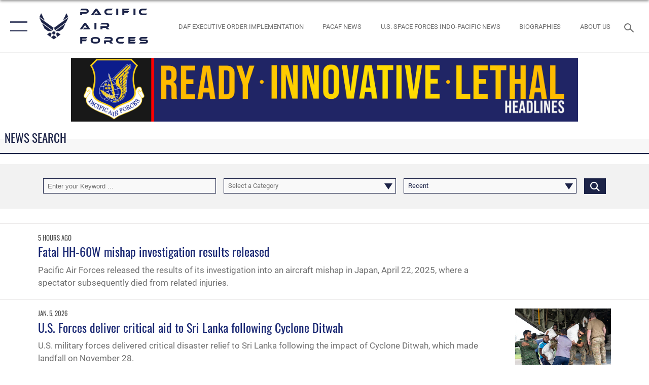

--- FILE ---
content_type: text/html; charset=utf-8
request_url: https://www.pacaf.af.mil/News/story/id/123423092/
body_size: 20434
content:
<!DOCTYPE html>
<html  lang="en-US">
<head id="Head"><meta content="text/html; charset=UTF-8" http-equiv="Content-Type" />
<meta name="REVISIT-AFTER" content="1 DAYS" />
<meta name="RATING" content="GENERAL" />
<meta name="RESOURCE-TYPE" content="DOCUMENT" />
<meta content="text/javascript" http-equiv="Content-Script-Type" />
<meta content="text/css" http-equiv="Content-Style-Type" />
<title>
	News
</title><meta id="MetaDescription" name="description" content="The official website of Pacific Air Forces (PACAF), a Major Command of the United States Air Force and also the air component of the United States Pacific Command (USPACOM)" /><meta id="MetaKeywords" name="keywords" content="pacific air forces, pacaf, pacific, pacific command, uspacom, pacom, air force, af" /><meta id="MetaRobots" name="robots" content="INDEX, FOLLOW" /><link href="/Resources/Shared/stylesheets/dnndefault/7.0.0/default.css?cdv=2752" type="text/css" rel="stylesheet"/><link href="/DesktopModules/ArticleCS/module.css?cdv=2752" type="text/css" rel="stylesheet"/><link href="/DesktopModules/ArticleCSDashboard/module.css?cdv=2752" type="text/css" rel="stylesheet"/><link href="/Portals/6/portal.css?cdv=2752" type="text/css" rel="stylesheet"/><link href="/Desktopmodules/SharedLibrary/Plugins/SocialIcons/css/fa-social-icons.css?cdv=2752" type="text/css" rel="stylesheet"/><link href="/Desktopmodules/SharedLibrary/Plugins/Skin/SkipNav/css/skipnav.css?cdv=2752" type="text/css" rel="stylesheet"/><link href="/desktopmodules/ArticleCS/styles/AirForce3/style.css?cdv=2752" type="text/css" rel="stylesheet"/><link href="/Desktopmodules/SharedLibrary/Plugins/ColorBox/colorbox.css?cdv=2752" type="text/css" rel="stylesheet"/><link href="/Desktopmodules/SharedLibrary/Plugins/bootstrap4/css/bootstrap.min.css?cdv=2752" type="text/css" rel="stylesheet"/><link href="/Desktopmodules/SharedLibrary/ValidatedPlugins/font-awesome6/css/all.min.css?cdv=2752" type="text/css" rel="stylesheet"/><link href="/Desktopmodules/SharedLibrary/ValidatedPlugins/font-awesome6/css/v4-shims.min.css?cdv=2752" type="text/css" rel="stylesheet"/><link href="/Desktopmodules/SharedLibrary/ValidatedPlugins/Chosen/chosen.min.css?cdv=2752" type="text/css" rel="stylesheet"/><link href="/portals/_default/skins/AirForce3/Assets/css/theme.css?cdv=2752" type="text/css" rel="stylesheet"/><script src="/Resources/libraries/jQuery/03_07_01/jquery.js?cdv=2752" type="text/javascript"></script><script src="/Resources/libraries/jQuery-Migrate/03_04_01/jquery-migrate.js?cdv=2752" type="text/javascript"></script><script src="/Resources/libraries/jQuery-UI/01_13_03/jquery-ui.min.js?cdv=2752" type="text/javascript"></script><meta name='host' content='DMA Public Web' /><meta name='contact' content='dma.WebSD@mail.mil' /><script  src="/Desktopmodules/SharedLibrary/Plugins/GoogleAnalytics/Universal-Federated-Analytics-8.7.js?agency=DOD&subagency=USAF&sitetopic=dma.web&dclink=true"  id="_fed_an_ua_tag" ></script><meta name="viewport" content="width=device-width,initial-scale=1" /></head>
<body id="Body">

    <form method="post" action="/News/story/id/123423092/" id="Form" enctype="multipart/form-data">
<div class="aspNetHidden">
<input type="hidden" name="__EVENTTARGET" id="__EVENTTARGET" value="" />
<input type="hidden" name="__EVENTARGUMENT" id="__EVENTARGUMENT" value="" />
<input type="hidden" name="__VIEWSTATE" id="__VIEWSTATE" value="7EARsuiJ2SRUeDz7lO1JbMJPL0c0wq4ik1hUwYUuDcUFuIbKgThJH8aKcl33BWwRNsVill04Qec2Dd5QJZ9Y/7hkd1Kc5ZqpQExx1Ih9r/sG1myzHAYEQP59fKF7kpRnGS/hRtXl8mL1pT1T+lntVvgqzEfk6B3g7ECyjdsmwC9lnTn8P6kTjZdqhgXzbwC/WfL/cireh/MbxcKVnrbxZTZA277B1dr6c5+2tBP4fX8TYkBt9QWVcAvzW5Ar1jxg+IFZIr9EaxJ7x3mc8Gf58fb9Pm3qz4tp4fhVr46mXlw+LUf0PusvigL4p4PfUq4m38atEUfKs6hLywpdS6tQsvRW6FKuymGhY8VAy2m5VPZgw9SPMVV1vDdTqYP5CmS+/MBTgJUZiDT8ZEtjw9aEAWcvd+Xh3C4ocq0cy6xS9vHcxH4b5YRIlw/W6DL06qPamGKQI43X0KowJrK07rO/JGQ47q1V5Ic1BYE7L2SN1Sn0E9TqpK7YM5N0aEAhjH4YwFNFfNfJuDkgEY8v4XgWnfnaNslQNQjTv8z+1+/qvb8ou8KLUrrJUXsxUvO1fq7BIEYPSMj/y4WrRnVSF+19+CpssS+1+4HCqDiL58EEZlFEmiC86JgGg9QwAxe1K/DMD3YbOBcWy/9Zb1vwlHc13FrPQGFezRV/AhJhp3XZML7PyhsHEIqYvAcEXwnwaRVIVBknqlO7kLXz7YEjgP+ofo6b3xOEh6/PU01L0F7cUQ93HjfZB9oxa+65Ej3KS6kNUpiau2cXsXIxQ4tVa/00uG6POrjinklJIORbCZcIo9lI95RLOOH6whAR0+7Zdx9+b8qbE/evo3dCTXiOT9M+kdgjQG09U0HQ4JFpqZCm7uuZQW9Ia0xErOI1ocgditBz1bU1Cwg9oKhbJrLffe6YP1XYYgq/34es1AZORWhCDkTTyOJ/U6ilfuBWM4TXUlpcGKxuOSZfOSC12OiDboy9fO5DHZeAvb22Ay8XLWhMTD86cTki4/1pV74l/[base64]/UXP+C95r0LOp8XKa3xc72stfnCXtX72wJkSR+C2v78548B+RkZL1/Mg5E+lv4rpHAKn2TxzY4WW6SkZ+5gvRvwLz/xpNxyhE2nc9uN1Mto3YzurC2pJAYWtovgnMYfDIviSZRTlbXZ+g324OfRKXgPba9tKeSwk/P4lBPfxtONDsIUe8l2RUKOX9dt6bga22V/OBr+t5ly4J80XhctBgx3G7gwmoX2gHQnGGp1WBRA5+pVg4wbdUtK/v1PfEngkSfKuLbpBPpJcJtP+9q13JEQgegF56nS8Su6mCmhAl+5m3NOWm/[base64]/dbHaf7tP+pFYph43fYveLwPBRF/LgtSl1Kr21nJVPICgOlxTd5AnOmAOANxlqOaUNMJI7bAbKYr71hBD9qWC1TaLxtdhV8diIxIMbQkGFscO0E6Ar6A5IwTSuI/H8Ct+0nh5asvs9UJ84iBSzO+lNqUNqjrytm7L6M9cr/EQScZucpcm9EkEd7AjkR1BQrSyufbMYoEVGDZyEBXVauUvRmH41nA60SDxmrSYrY3ZboduaO6Ydt6jsDZPrZkEak74b9m43Spw0ISCNreQputLsWT3vyrkAvCnLf9Llxmz59YO/TNKsfEOwApqC8GekyP0JB4uZbchx63fqmaab4+ASUKnYaLedMq90SxI+P+k76UYzkH/Q0/E5ZNRNXJYQP2UMwVL9NTZg4eJWqTB/mkA8JfOYz8V5GH2xqLLSijZp40medHwgkX6K7bOs7Wg1Gx1PGUdi5swbvwMP0ZHv/dbKNcC5dILy+ZdYhilF9J3BjLUI2BbGAfbk2qdJTnUZr/mSi8L3TiFqjP7LFc7TqOSoVwN5QizbVqf7ZIDWt0n4JJRL2OSGzXksQkismFSMNMlMNqk8C44uAM5bFjTAvBsjeHb4lBc2oqRMxxMm6Twcr8aI3ZGorjFVk+7PBkJvkfgx/Q1wejUD3u+TpsNxlKt7UYLy9VFJlldivgwsWTzq9APhYB2nHdwdHdr+2gjMHeVszmNV4jNIida8QM8zD1ihyXcWyoX4/zS1NKTP4/QN2+OoKXaip/oCVlICwxvQDMc1V2SQjae1LChJ9S+uHmbqn8GRkdlUFBNL+53Omd+8aJ0fvd3GFTvIP4iZhb5z+628bkbGdC6YRZs1iVEr2mtNZELz/ezuXZtOCb7aAdkV9C7pT4qp03u2BK9j8/7ZedJL5l21CxWRmADL9QJViZ1k/aaVsEs8NzTkzgZEZvd3tF7YU5DlHOegExOOm3rPEeDCxFMh1kV6X3aErd8NcEXJ9MoQCaD/4atn53sxBfrIwBzn2QQ8CvDDKtPlViUqxoI2X4hw5H7vaxjX085C+zrfyhQ/l+DEtbHs/qVJBQGXGvxJ38ntgu+gRVWhOkOvndlVjyPpVDpyotl4eyffJUclvERfl1UzkPbTTioKaKlfopx+cb9zV65yfWoNM18PvlEYJbdEoDG3uVHYD+D+NPKgzrQDsVXIq/edKAFu3QP4HpxwELx+s2ln60Jh2TxJ2F3O+mDV8ktcy6aalMUNNBaREL19hGw6vjwJY0Su3g3Fn7m5sMNiiJyxV5w1CDu2ky3XTbj604woIPpjmAyFuSsQ0HTAItIBrXnwh/wyB1tXK6B3VwlJ9H3GDLsoUHJtBB/KtyUDU36msFdTDXbOvJts6uZPqUe/noJI7Pc0gGzIlPb5lR/LTlm5PqEN/k8NW1DLFtv3f1vKOCom+KFDucaHNGuS0mWaXNRZbJONyiOVPNK0ScE4Bo5mDyXnjENWHVP7pTNUKCLzw2J/zaFIzgmJJ4Qba/Z2e91PvVWVJPdoPWSBSjOUCXG0uSoLOI2UEGEThS+tJgX5lgxrUSlwCTmMk99zaQCOlHU2nP+L1vQIR/QJ64T25MqC/Udt+2Twg1TxeCew2Fs6W7vv/Qc1Rt5Q9QKWhDA17q9PNCXMPbmpJwqSzEdtepNQNNla7qrlcs6zc5eGlLBWR+LvlFKXPs9IBoVTy5N67DMuIhyuaOo8Q/qKC4Km38AI9XoJ8WFDfWANAFKGRcDwPQKY/giP+qdpppgTWZTH5DHC7nhnCvUtG5TEqBBIrQH9D6FrlfyQ0Gr/O8t2mx1bMC1UFtzFTXy7g1zi3UgjfJPBeGpQjepHiNKXUZtCC0KN1dcrAyMaT7mfSUoBlF0ThyTeLAWBusBPDTkRw/I1DCVwHcFop8Jn13df5biH652v8bXC1B6Xvp9/y8XIaRd4l++R67gaR7au7jHMl++xlpetLVkQxEqc/pPmwvhh4BxNEy9eaPdCfhsrs9YvFaHmCm25PhYAYQmXi1dI35/a9/IxXVrXkye7+I1JYx49iehDUaaQ3d81xublqQh27XJQgvqGIPUxLY/gAuDUK2tcwOYPFzM7BrcHQmC0whgGlXJn9+eXQ34nUafAjA/j54gt4uUMBLIr4b53AsaH5TDc2d+Qh8M8JyeaVrlaczvmxg/ZIF754G68ohBpgKV47a7xiiyJBNcJcq1ontPshjEZ57Z+qxbBkgmM+xATxTBqkLFXcQSCm9hN6HlulcWni84Az0nYG1g+jY53Z5baUtLNY2UjdydiOI30flBnYPNo9/o7jIqLCzf8ubpa0K+0MBX+rBrxQuHagIw9V6qnjMMuhJuE3pUMzRv7REICTEJlFHJmjBQaDEoTJI64ktSWu8XvfC4Lztro1YKUKd8OsfrUdYXcNuQzRBUcBrePzQicqgga1G+pouV6AbVJHg7GbgwspZHhLqcG7umuC/st2f/YuqhzkC4EpqjQgwgTlTQNP8n4QXmFMr/YLyjhJ+scmjGbwcg1Q0DchVaOpsgNc2G1H2vhkUAiZlt/rSq0yg64YUYW0QgwDaavuOY0IbffcsezhyQaDTblGXhRWXC3p7+9xEagyAOa2awrfl9J9BqvKSh7M+vQn2UfzY+hxdUWrhmEUCAGRM5m9w9Jg0/7VkR3BPoh5YkrBfVzfRcxBUjxTLHdxzCksb/V2fP0S1Tq3j2hNJboJ2wQVWiojFDcErfWg661etK9DpC2C+00xyMUDC3Pn1T4Hj6bya74JO9oc1ECe9uexsdNPlUX/Q+zj2uDMHr+9imxrvnjyGeCfppPpRik5OAs8JQx3IHiWy/N+RuRZRGLkwxfI7gV5ga1udWihhHctxB2bVIpFJHhamXwoBErUwXGg7Y0270rVW/UZjoMlWUE7SSiB2CU+Dgzp8F7YS3DbRmMcSfz0B1wDl+LyS7kuNQ8G44tkGZnVlbMtF78QcSFK/Pd/xC1gK+0hzSVYycAiQV/xzF9u/fWxpdV8B8LZX+fT3H1MJYCSWyV3BnSvWzkOJ5psgEEqeUumverkUarH0Bn53qORkPKQ3fTwa6QN7b/[base64]/jF+kyyFLDPgzY+ey4AG0AkD6S1TysuI2H2ofIwL9c2MII18Bjtk95oe5KB3TtaBBfG1iHbFB2028cHOSYanL6nQ22cMFGMLeuk9i9Fj0KXHNNkWcvoBx+Ds6Mm5F4BrkEiTc92wQy44FdEGFH1qcLex/mUM2LQ31Svv/lobxIM3YTKKkFbB4VixmD9uX3ZFzOIiPeUp2MWrNmzDv51ODA/ptd5neTHcZUCZ+M6vipIcOITlGChXdNnMdK+kaQnsDAN5S9XmU390+9O6GuNoeeGAg7eAnxM2ndlO8IugbTsuYnDoUV5pRxW1Wh5SJdA5JcjKs8csinTrRgOW3ajwseGEdfhKxN7CtF/zOTWt0+qlrSuu6oxVxQOtKW1YtJr7K23Y3CHyf/eO/[base64]/9oG4wOgAH/XEnmZbE4B/V5hrGmgMBzmOjJpQXY8JoDcC+sbzFjCap5sKaZcYfvuodIp0UGZGWm4OQLH5oMBh0KG5SRMg95Ts7a0u2hllBGH4I3FamOWP/PxQ1jecXkXEF2rbo1AYoOmBiMi3/XOnB5Y2vvNmJgzeihRBDSlChar7M7xLt909PRmXMjuhSlun6vpf+2PElrjwRG3fpEx5/rOhO3Zteh+B0r1w69wQbOBahknoFAUL2kkAcolKrVRhxsksyi+UDFzIZp+w7YkrvVhZqTqDFt3/1x/6d8sM/I9ccmKEyKZVSDhTnQ==" />
</div>

<script type="text/javascript">
//<![CDATA[
var theForm = document.forms['Form'];
if (!theForm) {
    theForm = document.Form;
}
function __doPostBack(eventTarget, eventArgument) {
    if (!theForm.onsubmit || (theForm.onsubmit() != false)) {
        theForm.__EVENTTARGET.value = eventTarget;
        theForm.__EVENTARGUMENT.value = eventArgument;
        theForm.submit();
    }
}
//]]>
</script>


<script src="/WebResource.axd?d=pynGkmcFUV2XJQRRndJGZjIM9Yjewq1-mws8Ro32keP8X8QjNrsd-BZU8GU1&amp;t=638901627720898773" type="text/javascript"></script>


<script src="/ScriptResource.axd?d=NJmAwtEo3Io1vb4WK6GRfLaB9HzJ78wO-BXW2z5SADyChLbcFRJIrjg4UGqAmOAcAQEMwPq2Q1DtzY0Aley45CRrSrD9ru7og3vimHBwMpdXoL-I7TRYXlfk3ueSFfDnfWckFQ2&amp;t=32e5dfca" type="text/javascript"></script>
<script src="/ScriptResource.axd?d=dwY9oWetJoKon4WKK8drPsOmDM7FQIzjJ7t_FTF3NlYWC4aOoW9LI8187a1lGlD3BtlPZewts3yoYk2hA7zAfU4s65dhTvXAC813Y8kBRmRkvC55RC1URouDa2uR_m3HGNPNmkEfZcbltnYq0&amp;t=32e5dfca" type="text/javascript"></script>
<div class="aspNetHidden">

	<input type="hidden" name="__VIEWSTATEGENERATOR" id="__VIEWSTATEGENERATOR" value="CA0B0334" />
	<input type="hidden" name="__VIEWSTATEENCRYPTED" id="__VIEWSTATEENCRYPTED" value="" />
	<input type="hidden" name="__EVENTVALIDATION" id="__EVENTVALIDATION" value="oRFYupycecYRxinWWFlyjlXsVReSi0CPSky2lyZr4iNLjCSbs5II0IIKHa7ZCrJnOaDtHU3/4YOQWCnua0/O0QBYk6yRlN13ZjaMRaHeFEo180k8ctCh4iuE6Vj3EuCgTsW/SosRm8UH7X5zW0Uydd3Rdf8nQDDhy97X8EFLGxa6mUJFnnuwgCTQKueHhEDJS+c0VM6+c56AfwVbqvsSmyaLWGS+EV7UAUqOTWGp2kTvRzJ+fnEo5KY15bD8P3l71ywp6X33wiu4oF9/+7klQDXYJYH6b98st2jwFW22CqNhRom5ye9Ax/wB2TPmati0dB5qtaBM6GtmB0gkj9GkPOXaIDMGTGr36HZmUnNsknaCrTHZGuo9xPldnmJ9dWNpIaLIT0MGLYxoL8NMP8YJxHmM9X2A7qxllKfQ9YXoIY7hb4KjvY83SboXS3NVgw9oqQ42MHN6pYVndJ16PaWSFJ9gLBaXCqOhaj6dUGhVb0XbyjBD" />
</div><script src="/js/dnn.js?cdv=2752" type="text/javascript"></script><script src="/js/dnn.modalpopup.js?cdv=2752" type="text/javascript"></script><script src="/js/dnncore.js?cdv=2752" type="text/javascript"></script><script src="/Desktopmodules/SharedLibrary/Plugins/Mobile-Detect/mobile-detect.min.js?cdv=2752" type="text/javascript"></script><script src="/DesktopModules/ArticleCS/Resources/ArticleCS/js/ArticleCS.js?cdv=2752" type="text/javascript"></script><script src="/Desktopmodules/SharedLibrary/Plugins/ColorBox/jquery.colorbox.js?cdv=2752" type="text/javascript"></script><script src="/Desktopmodules/SharedLibrary/ValidatedPlugins/moment/moment.js?cdv=2752" type="text/javascript"></script><script src="/js/dnn.servicesframework.js?cdv=2752" type="text/javascript"></script><script src="/Desktopmodules/SharedLibrary/Plugins/Skin/js/common.js?cdv=2752" type="text/javascript"></script><script src="/Desktopmodules/SharedLibrary/ValidatedPlugins/moment-timezone/builds/moment-timezone-with-data.js?cdv=2752" type="text/javascript"></script><script src="/Desktopmodules/SharedLibrary/Plugins/image-set-polyfill/image-set-polyfill.js?cdv=2752" type="text/javascript"></script><script src="/Desktopmodules/SharedLibrary/ValidatedPlugins/Chosen/chosen.jquery.min.js?cdv=2752" type="text/javascript"></script><script src="/Desktopmodules/SharedLibrary/Helpers/chosen-fix.js?cdv=2752" type="text/javascript"></script>
<script type="text/javascript">
//<![CDATA[
Sys.WebForms.PageRequestManager._initialize('ScriptManager', 'Form', ['tdnn$ctr827$Article$desktopmodules_articlecs_article_ascx$UpdatePanel1','dnn_ctr827_Article_desktopmodules_articlecs_article_ascx_UpdatePanel1'], [], [], 90, '');
//]]>
</script>

        
        
        

<script type="text/javascript">
$('#personaBar-iframe').load(function() {$('#personaBar-iframe').contents().find("head").append($("<style type='text/css'>.personabar .personabarLogo {}</style>")); });
</script>

<script type="text/javascript">

jQuery(document).ready(function() {
initializeSkin();
});

</script>

<script type="text/javascript">
var skinvars = {"SiteName":"Pacific Air Forces","SiteShortName":"Pacific Air Forces","SiteSubTitle":"","aid":"PACAF","IsSecureConnection":true,"IsBackEnd":false,"DisableShrink":false,"IsAuthenticated":false,"SearchDomain":"search.usa.gov","SiteUrl":"https://www.pacaf.af.mil/","LastLogin":null,"IsLastLoginFail":false,"IncludePiwik":false,"PiwikSiteID":-1,"SocialLinks":{"Facebook":{"Url":"http://www.facebook.com/PACAF","Window":"_blank","Relationship":"noopener"},"Twitter":{"Url":"http://twitter.com/PACAF","Window":"_blank","Relationship":"noopener"},"YouTube":{"Url":"http://www.youtube.com/user/PacificAirForces?feature=mhee","Window":"_blank","Relationship":"noopener"},"Flickr":{"Url":"http://www.flickr.com/photos/pacificairforces/","Window":"_blank","Relationship":"noopener"},"Pintrest":{"Url":"","Window":"","Relationship":""},"Instagram":{"Url":"http://instagram.com/officialusairforce","Window":"_blank","Relationship":"noopener"},"Blog":{"Url":"","Window":"","Relationship":""},"RSS":{"Url":"/RSS.aspx","Window":"","Relationship":""},"Podcast":{"Url":"","Window":"","Relationship":null},"Email":{"Url":"","Window":"","Relationship":null},"LinkedIn":{"Url":"","Window":"","Relationship":""},"Snapchat":{"Url":"","Window":"","Relationship":null}},"SiteLinks":null,"LogoffTimeout":3300000,"SiteAltLogoText":""};
</script>
<script type="application/ld+json">{"@context":"http://schema.org","@type":"Organization","logo":null,"name":"Pacific Air Forces","url":"https://www.pacaf.af.mil/","sameAs":["http://www.facebook.com/PACAF","http://twitter.com/PACAF","http://instagram.com/officialusairforce","http://www.youtube.com/user/PacificAirForces?feature=mhee"]}</script>

<div id="app" class="layout-main no-banner ">
    

<div id="skip-link-holder"><a id="skip-link" aria-label="Press enter to skip to main content" href="#skip-target">Skip to main content (Press Enter).</a></div>

<header id="header-main">
    <div id="header-main-inner">
        <nav id="nav-main" aria-label="Main navigation">
            <div type="button" class="nav-main-toggle" tabindex="0" role="button" aria-label="Open Main Navigation"> 
		        <span class="nav-main-toggle-label">
				    <span class="nav-main-toggle-item nav-main-toggle-item-top">
					    <span class="nav-main-toggle-item-inner nav-main-toggle-item-inner-top"></span>
				    </span>
				    <span class="nav-main-toggle-item nav-main-toggle-item-bottom">
					    <span class="nav-main-toggle-item-inner nav-main-toggle-item-inner-bottom"></span>
				    </span>
			    </span>
		    </div>
            
            <div id="nav-main-inner">
                <div id="nav-main-header">
                    <div type="button" class="nav-main-toggle" tabindex="0" role="button" aria-label="Close Main Navigation"> 
		                <span class="nav-main-toggle-label">
				            <span class="nav-main-toggle-item nav-main-toggle-item-top">
					            <span class="nav-main-toggle-item-inner nav-main-toggle-item-inner-top"></span>
				            </span>
				            <span class="nav-main-toggle-item nav-main-toggle-item-bottom">
					            <span class="nav-main-toggle-item-inner nav-main-toggle-item-inner-bottom"></span>
				            </span>
			            </span>
		            </div>
                    <svg class="svg-logo" width="80" height="70" xmlns="http://www.w3.org/2000/svg" viewBox="0 0 80 70">
                        <g>
                            <title>U.S. Air Force Logo</title>
                            <g transform="matrix(0.30864200474303516,0,0,0.30864200474303516,96.66049876374962,86.23049787780087) ">
                                <polygon points="-216.59274005889893,-115.45912504196167 -239.41073322296143,-98.88313627243042 -211.62673664093018,-78.69417142868042 -202.91378498077393,-105.51613187789917 " class="fill"/>
                                <polygon points="-207.52175617218018,-75.70814847946167 -184.70473957061768,-59.13417387008667 -161.90072345733643,-75.70814847946167 -184.70473957061768,-92.29115629196167 " class="fill"/>
                                <polygon points="-195.99575519561768,-126.93117094039917 -279.6467409133911,-187.7141375541687 -260.1197633743286,-147.0781512260437 -232.37673664093018,-126.93117094039917 " class="fill"/>
                                <polygon points="-187.24075031280518,-153.7301287651062 -304.11372089385986,-238.64913511276245 -284.5887575149536,-198.0051531791687 -194.19973468780518,-132.33217191696167 " class="fill"/>
                                <polygon points="-287.54475116729736,-271.9891619682312 -301.3247194290161,-243.31515073776245 -258.9787721633911,-212.55013608932495 " class="fill"/>
                                <polygon points="-166.50472736358643,-105.51613187789917 -157.78475666046143,-78.69417142868042 -130.01070880889893,-98.88313627243042 -152.83077716827393,-115.45912504196167 " class="fill"/>
                                <polygon points="-137.04073810577393,-126.93117094039917 -109.2976884841919,-147.0781512260437 -89.7787675857544,-187.7141375541687 -173.42074298858643,-126.93117094039917 " class="fill"/>
                                <polygon points="-182.17178058624268,-153.7301287651062 -175.22274494171143,-132.33217191696167 -84.8327226638794,-198.0051531791687 -65.3028154373169,-238.64913511276245 " class="fill"/>
                                <polygon points="-81.8727617263794,-271.9891619682312 -110.4467363357544,-212.55013608932495 -68.0937089920044,-243.31515073776245 " class="fill"/>
                                <path d="m-197.38074,-111.46014c0,-6.997 5.676,-12.677 12.682,-12.677c6.99,0 12.677,5.68 12.677,12.677c0,7.005 -5.687,12.68 -12.677,12.68c-7.006,-0.001 -12.682,-5.675 -12.682,-12.68z" class="fill"/>
                            </g>
                        </g>
                    </svg>
                </div>
                <div id="nav-main-search">
                    <div id="dnn_Header_MobileSearch" class="search-input-wrap">
	
                        <input id="search-input" aria-label="Search" type="search" autocomplete="off" name="header-search" placeholder="SEARCH" value="">
                    
</div>
                </div>
                <div id="nav-main-menu">
                    <ul id="nav-main-menu-top-ul">
	
    <li class="">
    
        <a href="https://www.pacaf.af.mil/" target="" >Home</a>
    
    </li>

    <li class="parent active">
    
        <a href="https://www.pacaf.af.mil/News/" target="" aria-expanded="false">News</a>
    
        <ul>
        
    <li class="">
    
        <a href="https://www.pacaf.af.mil/News/US-Space-Forces-Indo-Pacific-News/" target="" >U.S. Space Forces Indo-Pacific News</a>
    
    </li>

    <li class="">
    
        <a href="https://www.pacaf.af.mil/News/Photos/" target="" >Photos</a>
    
    </li>

    <li class="">
    
        <a href="https://www.pacaf.af.mil/News/Video/" target="" >Video</a>
    
    </li>

    <li class="">
    
        <a href="https://www.pacaf.af.mil/News/COLA/" target="" >COLA</a>
    
    </li>

        </ul>
    
    </li>

    <li class="parent ">
    
        <a href="javascript:void(0)" aria-expanded="false">Info</a>
    
        <ul>
        
    <li class="">
    
        <a href="https://www.pacaf.af.mil/Info/PACAF-Units/" target="" >PACAF Units</a>
    
    </li>

    <li class="">
    
        <a href="https://www.pacaf.af.mil/Info/Leadership/" target="" >Leadership</a>
    
    </li>

    <li class="">
    
        <a href="https://www.pacaf.af.mil/Info/Mission-Vision-Priorities/" target="" >Mission, Vision &amp; Priorities</a>
    
    </li>

    <li class="">
    
        <a href="https://www.pacaf.af.mil/Info/History-of-PACAF/" target="" >History of PACAF</a>
    
    </li>

    <li class="">
    
        <a href="https://www.pacaf.af.mil/Info/COMPACAF-Leadership-Library/" target="" >COMPACAF Leadership Library</a>
    
    </li>

        </ul>
    
    </li>

    <li class="">
    
        <a href="https://www.pacaf.af.mil/Contact/" target="" >Contact</a>
    
    </li>

    <li class="parent ">
    
        <a href="https://www.pacaf.af.mil/5th-Air-Force/" target="" aria-expanded="false">5th Air Force</a>
    
        <ul>
        
    <li class="parent ">
    
        <a href="https://www.pacaf.af.mil/5th-Air-Force/About-5th-AF/" target="" aria-expanded="false">About 5th AF</a>
    
        <ul>
        
    <li class="">
    
        <a href="https://www.pacaf.af.mil/5th-Air-Force/About-5th-AF/5th-AF-Biographies/" target="" >5th AF Biographies</a>
    
    </li>

    <li class="">
    
        <a href="https://www.pacaf.af.mil/5th-Air-Force/About-5th-AF/SAPR/" target="" >SAPR</a>
    
    </li>

        </ul>
    
    </li>

    <li class="">
    
        <a href="https://www.pacaf.af.mil/5th-Air-Force/5th-AF-News/" target="" >5th AF News</a>
    
    </li>

    <li class="">
    
        <a href="https://www.pacaf.af.mil/5th-Air-Force/US-Space-Forces-Japan-News/" target="" >U.S. Space Forces-Japan News</a>
    
    </li>

    <li class="">
    
        <a href="https://www.pacaf.af.mil/5th-Air-Force/5th-AF-Units/" target="" >5th AF Units</a>
    
    </li>

        </ul>
    
    </li>

    <li class="parent ">
    
        <a href="https://www.pacaf.af.mil/7th-Air-Force/" target="" aria-expanded="false">7th Air Force</a>
    
        <ul>
        
    <li class="parent ">
    
        <a href="https://www.pacaf.af.mil/7th-Air-Force/7th-AF-News/" target="" aria-expanded="false">7th AF News</a>
    
        <ul>
        
    <li class="">
    
        <a href="https://www.pacaf.af.mil/7th-Air-Force/7th-AF-News/US-Space-Forces-Korea-News/" target="" >U.S. Space Forces - Korea News</a>
    
    </li>

    <li class="">
    
        <a href="https://www.pacaf.af.mil/7th-Air-Force/7th-AF-News/Crimson-Sky/" target="" >Crimson Sky</a>
    
    </li>

        </ul>
    
    </li>

    <li class="">
    
        <a href="https://www.pacaf.af.mil/7th-Air-Force/7th-AF-Units/" target="" >7th AF Units</a>
    
    </li>

    <li class="">
    
        <a href="https://www.pacaf.af.mil/7th-Air-Force/7th-AF-Biographies/" target="" >7th AF Biographies</a>
    
    </li>

        </ul>
    
    </li>

    <li class="parent ">
    
        <a href="https://www.pacaf.af.mil/15th-Wing/" target="" aria-expanded="false">15th Wing</a>
    
        <ul>
        
    <li class="parent ">
    
        <a href="https://www.pacaf.af.mil/15th-Wing/15th-Wing-About-Us/" target="" aria-expanded="false">15th Wing About Us</a>
    
        <ul>
        
    <li class="">
    
        <a href="https://www.pacaf.af.mil/15th-Wing/15th-Wing-About-Us/15th-Wing-Units/" target="" >15th Wing Units</a>
    
    </li>

        </ul>
    
    </li>

    <li class="parent ">
    
        <a href="https://www.pacaf.af.mil/15th-Wing/15th-Wing-News/" target="" aria-expanded="false">15th Wing News</a>
    
        <ul>
        
    <li class="">
    
        <a href="https://www.pacaf.af.mil/15th-Wing/15th-Wing-News/15th-Wing-Sexual-Misconduct-Disciplinary-Action/" target="" >15th Wing Sexual Misconduct Disciplinary Action</a>
    
    </li>

        </ul>
    
    </li>

    <li class="parent ">
    
        <a href="javascript:void(0)" aria-expanded="false">15th Wing Newcomers &amp; Resources</a>
    
        <ul>
        
    <li class="">
    
        <a href="https://www.pacaf.af.mil/15th-Wing/15th-Wing-Newcomers-Resources/15th-Wing-Newcomers/" target="" >15th Wing Newcomers</a>
    
    </li>

    <li class="">
    
        <a href="https://www.pacaf.af.mil/15th-Wing/15th-Wing-Newcomers-Resources/15th-Wing-Resources/" target="" >15th Wing Resources</a>
    
    </li>

    <li class="">
    
        <a href="https://www.pacaf.af.mil/15th-Wing/15th-Wing-Newcomers-Resources/15th-Wing-Bulletin/" target="" >15th Wing Bulletin</a>
    
    </li>

    <li class="">
    
        <a href="https://www.pacaf.af.mil/15th-Wing/15th-Wing-Newcomers-Resources/15th-Wing-JBPPH-Pass-ID-Access-Requirements/" target="" >15th Wing JBPPH Pass &amp; ID Access Requirements</a>
    
    </li>

        </ul>
    
    </li>

    <li class="parent ">
    
        <a href="https://www.pacaf.af.mil/15th-Wing/15th-Wing-Contact-Us/" target="" aria-expanded="false">15th Wing Contact Us</a>
    
        <ul>
        
    <li class="">
    
        <a href="https://www.pacaf.af.mil/15th-Wing/15th-Wing-Contact-Us/15th-Wing-Public-Affairs/" target="" >15th Wing Public Affairs</a>
    
    </li>

    <li class="">
    
        <a href="https://www.pacaf.af.mil/15th-Wing/15th-Wing-Contact-Us/15th-Wing-Freedom-of-Information-Act/" target="" >15th Wing Freedom of Information Act</a>
    
    </li>

        </ul>
    
    </li>

        </ul>
    
    </li>

</ul>


                </div>
                <div id="nav-main-footer">
                    <ul class=""><li class=""><a href="https://www.facebook.com/PACAF/" target="_blank" rel="noopener noreferrer" aria-label="Facebook icon opens in a new window" title="Facebook icon"><span class="social-icon 	fa fa-facebook-official  social-link-493"></span></a></li><li class=""><a href="https://www.instagram.com/pacific_air_forces/?ref=nf" target="_blank" rel="noopener noreferrer" aria-label="Instagram icon opens in a new window" title="Instagram icon"><span class="social-icon fab fa-instagram social-link-3686"></span></a></li><li class=""><a href="https://www.youtube.com/@PacificAirForces" target="_blank" rel="noopener noreferrer" aria-label="YouTube icon opens in a new window" title="YouTube icon"><span class="social-icon 	fab fa-youtube social-link-3689"></span></a></li><li class=""><a href="https://www.twitter.com/PACAF" target="_blank" rel="noopener noreferrer" aria-label="X (formerly X) icon opens in a new window" title="X (formerly X) icon"><span class="social-icon fa-brands fa-square-x-twitter social-link-613"></span></a></li></ul>
                </div>
            </div>
            <div id="nav-main-open-overlay"></div>
        </nav>

        <div id="logo-main">
            <a href="https://www.pacaf.af.mil/">
             
                <img src="/Portals/_default/Skins/AirForce3/Assets/images/af-logo-seal.png" alt="U.S. Air Force Logo" title="U.S. Air Force"/>
                
                <span class="site-title">Pacific Air Forces</span>
                
            </a>
        </div>

        <nav id="nav-secondary" aria-label="Search navigation">
            <div id="nav-secondary-inner">
                <ul class=""><li class=""><a href="https://www.af.mil/DAF-Executive-Order-Implementation/" target="_blank" rel="noopener noreferrer" aria-label="DAF Executive Order Implementation opens in a new window"><span class="text text-link-3770">DAF Executive Order Implementation</span></a></li><li class=""><a href="/News/"><span class="text text-link-3663">PACAF NEWS</span></a></li><li class=""><a href="/News/US-Space-Forces-Indo-Pacific-News/"><span class="text text-link-3705">U.S. SPACE FORCES INDO-PACIFIC NEWS</span></a></li><li class=""><a href="/Info/Leadership/ "><span class="text text-link-3664">BIOGRAPHIES</span></a></li><li class=""><a href="/Info/Mission-Vision-Priorities/"><span class="text text-link-3665">ABOUT US </span></a></li></ul>
                <div id="dnn_Header_DesktopSearch">
	
                    <input type="checkbox" class="hidden-input" id="header-main-search-state" aria-label="Search" tabindex="-1" aria-hidden="true">
                    <div id="main-search-open-overlay"></div>
                    <div id="header-main-search">
                      <div class="search-input-wrap">
                        <input id="header-main-search-input" aria-label="Search" class="global-search" minlength="1" tabindex="-1" type="search" autocomplete="off" placeholder="Search topics, names, categories..." value="">
                        <label class="header-main-search-toggle-label" for="header-main-search-state" tabindex="0" aria-label="Search toggle"></label>
                      </div>
                    </div>
                
</div>
            </div>
        </nav>
    </div>

</header>
<div id="header-main-spacer"></div>

<p><a name="skip-target"></a></p>
    <!--/* //NOSONAR */--><div id="dnn_HeaderPaneTop" class="DNNEmptyPane"></div>
<div id="dnn_HeaderPaneMid"><div class="DnnModule DnnModule-DNN_HTML DnnModule-54988"><a name="54988"></a>

<div class="theme-container">
    <div id="dnn_ctr54988_ContentPane"><!-- Start_Module_54988 --><div id="dnn_ctr54988_ModuleContent" class="DNNModuleContent ModDNNHTMLC">
	<div id="dnn_ctr54988_HtmlModule_lblContent" class="Normal">
		<p style="text-align: center;"><img alt="" src="/portals/6/Headlines.jpg" style="width: 1000px; height: 125px;" title="" /></p>

	</div>

</div><!-- End_Module_54988 --></div>
</div></div></div>
<div id="dnn_HeaderPaneBottom"><div class="DnnModule DnnModule-ArticleCSDashboard DnnModule-49760"><a name="49760"></a>

<div class="theme-container title-container">
    
    <h2 class="theme-container-header border-bottom">
        <span id="dnn_ctr49760_dnnTITLE_titleLabel" class="title">News Search</span>



    </h2>
    <div id="dnn_ctr49760_ContentPane" class="theme-container-content"><!-- Start_Module_49760 --><div id="dnn_ctr49760_ModuleContent" class="DNNModuleContent ModArticleCSDashboardC">
	<div id="dnn_ctr49760_Dashboard_ph">
		
<div class="advanced-search">
    <div class="container">
        <div class="options d-flex flex-md-row">
            <div class='inner'>
                <div class="spinner3">
                    <div class="bounce1"></div>
                    <div class="bounce2"></div>
                    <div class="bounce3"></div>
                </div>
                
                <div class="cellinner">
                    <label for="dnn_ctr49760_Dashboard_keyword49760" class="d-none">Keyword</label>
                    <div class="field-outer keyword text-box">
			<input name="dnn$ctr49760$Dashboard$keyword49760" type="text" id="dnn_ctr49760_Dashboard_keyword49760" title="Keyword" aria-label="Keyword Control" placeholder="Enter your Keyword ..." />
		</div>
                </div>
                
                <div class="cellinner">
                    <label for="dnn_ctr49760_Dashboard_cat49760" class="d-none">Type</label>
                    <div class="field-outer category drop-list">
			<select name="dnn$ctr49760$Dashboard$cat49760" id="dnn_ctr49760_Dashboard_cat49760" aria-label="Category Drop Down List">
				<option value="0">Select a Category</option>
				<option value="11977">Presence</option>
				<option value="11864">Partnership</option>
				<option value="11866">Projection</option>
				<option value="14364">People</option>
				<option value="11540">Resiliency</option>
				<option value="11871">Rebalance</option>
				<option value="11878">COPE NORTH</option>
				<option value="11879">COPE SOUTH</option>
				<option value="11877">Operation Christmas Drop</option>
				<option value="11885">Pacific Angel</option>
				<option value="13407">RED FLAG-Alaska</option>

			</select>
		</div>
                </div>
                
                <div class="cellinner">
                    <label for="dnn_ctr49760_Dashboard_sort49760" class="d-none"></label>
                    <div class="field-outer sort drop-list">
			<select name="dnn$ctr49760$Dashboard$sort49760" id="dnn_ctr49760_Dashboard_sort49760" title="Sort" aria-label="Sort Drop Down List">
				<option selected="selected" value="Recent">Recent</option>
				<option value="Oldest">Oldest</option>
				<option value="Title">Title A &gt; Z</option>
				<option value="TitleZ">Title Z &gt; A</option>

			</select>
		</div>
                </div>
                
            </div>
            <div class="search-container">
                <a class="fas fa-search search-button advanced-search-btn" aria-label="Click button to search" href="javascript:__doPostBack(&#39;dnn$ctr49760$Dashboard$ctl06&#39;,&#39;&#39;)"></a>
            </div>
        </div>
    </div>
    <link rel="stylesheet" type="text/css" href="/DesktopModules/ArticleCS/Styles/AirForce3/ChosenOverrides.css" />
</div>
<script>
    $('.keyword input').keydown(function (event) {
        var keypressed = event.keyCode || event.which;
        if (keypressed === 13 && $('.advanced-search-btn').length > 0) {
            $('.advanced-search-btn')[0].click();
            return false;
        }
    });
</script>


<script type="text/javascript">
    $(document).ready(function () {
        /*******************************************
        * JS for contianing every input after the
        * third into 'Advanced Options'
        *******************************************/

        // This is the array that will be wrapped into advanced options
        // It's acting as a queue (FIFO)
        var advancedOptions = $('.cellinner');

        var windowWidth = $(window).innerWidth();

        // This is to check if there's more than one input
        if (advancedOptions.length > 1) {
            $('.options').addClass('flex-column');
        }

        // Iterator
        var i = 0;
        var maxInputs = 3;

        if (windowWidth < 576) {
            maxInputs = 1;
        } else if (windowWidth < 768) {
            maxInputs = 2;
        } else {
            maxInputs = 3;
        }

        // This do while will filter out the first row of cells
        // The first row always needs at least one cell (hence the do while)
        do {
            // Filter out the first item in the array
            if (advancedOptions.length) {
                // Current element (Not a jQuery object :( )
                var current = advancedOptions.get(0);
                advancedOptions.splice(0, 1);
            } else {
                break;
            }
            // Iterate, if the current cell is tags add three to break the loop
            if ($(current).find('.tagit').length) {
                i += 3;
            } else {
                i++;
            }
            // If we already have our first 3, or if tagit is next to be shifted, break
        } while (i < maxInputs && !$(advancedOptions.get(0)).find('.tagit').length)

        if (advancedOptions.length) {
            // If there are advanced options
            var $advancedOptionsContainer = $("<div class='advanced-options' aria-hidden='true' style='display:none;'></div>", {});
            var $advancedOptionsLabel = $('<label class="show-advanced" for="advanced-check" role="button"><span>Show Advanced Options</span></label>', {});
            var $advancedCheck = $('<input type="checkbox" id="advanced-check">', {}).on('click', function () {
                if ($(this).is(":checked")) {
                    $('.advanced-options').slideDown(250, function () {
                        $('.advanced-options').attr('aria-hidden', 'false');
                        $('.advanced-options').css('display', 'flex');
                        $('.show-advanced span').html('Hide Advanced Options');
                    });
                } else {
                    $('.advanced-options').slideUp(250, function () {
                        $('.show-advanced span').html('Show Advanced Options');
                        $('.advanced-options').attr('aria-hidden', 'true');
                    });
                }
            });

            $(advancedOptions).wrapAll($advancedOptionsContainer);
            $('.options').after($advancedOptionsLabel);
            $('.show-advanced').before($advancedCheck);
        } else {
            // If there are no advanced options
            // So the search button will stay on the same line if there's no advanced options
            $('.options').removeClass('flex-md-row');
            $('.options').addClass('flex-sm-row');

            $('.advanced-search').addClass('no-advanced-pad-bottom');
        }

        $('.drop-list select').chosen({
            disable_search_threshold: 30,
            width: "100%"
        });

        var $dropdownLists = $('.drop-list select');

        $dropdownLists.each(function () {
            if ($(this).val() != 0) {
                $(this).siblings('.chosen-container-single').addClass('has-value');
            }
        });

        $dropdownLists.on('change', function () {
            if ($(this).val() != 0) {
                $(this).siblings('.chosen-container-single').addClass('has-value');
            } else {
                $(this).siblings('.chosen-container-single').removeClass('has-value');
            }
        });

        $('.cellinner').each(function () {
            if ($(this).find('.tagit').length) {
                $(this).css('width', '100%');
            }
        });

        $('.spinner3').fadeOut('fast');

        // Get all advanced search dropdown containers
        var chosenContainers = document.querySelectorAll('.chosen-container');

        // Update aria-label on search dropdowns
        function updateAriaLabel(selectElement) {
            var selectedText = selectElement.options[selectElement.selectedIndex].text;
            var searchInput = selectElement.parentElement.querySelector('.chosen-search-input');
            if (searchInput) {
                searchInput.setAttribute('aria-label', 'Filter by ' + selectedText);
            }
        }

        chosenContainers.forEach(function (container) {
            var selectElement = container.previousElementSibling;
            if (selectElement && selectElement.tagName === 'SELECT') {
                updateAriaLabel(selectElement);
                selectElement.addEventListener('change', function () {
                    updateAriaLabel(selectElement);
                });
            }
        });
    });
</script>
	</div>


</div><!-- End_Module_49760 --></div>
</div></div></div>
    
    <main class="content ">
        <!--/* //NOSONAR */--><div id="dnn_ContentPane"><div class="DnnModule DnnModule-ArticleCS DnnModule-827"><a name="827"></a>

<div class="theme-container">
    <div id="dnn_ctr827_ContentPane"><!-- Start_Module_827 --><div id="dnn_ctr827_ModuleContent" class="DNNModuleContent ModArticleCSC">
	

<div id="dnn_ctr827_Article_desktopmodules_articlecs_article_ascx_UpdatePanel1">
		


<ul class="listing article-listing article-listing-news">
    
    <li><article class="article-listing-item article-listing-item-4384714">
    <div class="summary">
        <time pubdate="pubdate" data-dateago="2026-01-21T19:53:41" data-dateap="Jan. 21, 2026" datetime="2026-01-21">Jan. 21, 2026</time>
        <h1>
            <a href="https://www.pacaf.af.mil/News/Article-Display/Article/4384714/fatal-hh-60w-mishap-investigation-results-released/" >Fatal HH-60W mishap investigation results released </a>
        </h1>
        <p>Pacific Air Forces released the results of its investigation into an aircraft mishap in Japan, April 22, 2025, where a spectator subsequently died from related injuries.</p>
    </div>
    
</article>
</li> 

    <li><article class="article-listing-item article-listing-item-4371265">
    <div class="summary">
        <time pubdate="pubdate" data-dateago="2026-01-05T20:31:53" data-dateap="Jan. 5, 2026" datetime="2026-01-05">Jan. 5, 2026</time>
        <h1>
            <a href="https://www.pacaf.af.mil/News/Article-Display/Article/4371265/us-forces-deliver-critical-aid-to-sri-lanka-following-cyclone-ditwah/" >U.S. Forces deliver critical aid to Sri Lanka following Cyclone Ditwah </a>
        </h1>
        <p>U.S. military forces delivered critical disaster relief to Sri Lanka following the impact of Cyclone Ditwah, which made landfall on November 28.</p>
    </div>
    
    <div class="thumb">
        <a href="https://www.pacaf.af.mil/News/Article-Display/Article/4371265/us-forces-deliver-critical-aid-to-sri-lanka-following-cyclone-ditwah/">
            <img src="https://media.defense.gov/2026/Jan/05/2003851182/300/300/0/251208-F-AF991-2275.JPG" alt="" />
            <div class="image-replacement" role="img" title="" 
                 style="background-image:url(https://media.defense.gov/2026/Jan/05/2003851182/300/300/0/251208-F-AF991-2275.JPG);
                        
                 ">
            </div>
        </a>
    </div>
    
</article>
</li> 

    <li><article class="article-listing-item article-listing-item-4368175">
    <div class="summary">
        <time pubdate="pubdate" data-dateago="2025-12-29T14:26:00" data-dateap="Dec. 29, 2025" datetime="2025-12-29">Dec. 29, 2025</time>
        <h1>
            <a href="https://www.pacaf.af.mil/News/Article-Display/Article/4368175/fatal-aircraft-mishap-investigation-results-released/" >Fatal aircraft mishap investigation results released </a>
        </h1>
        <p>Pacific Air Forces released the results of its investigation into an aircraft mishap where a U.S. Air Force Airman died in Alaska, March 15, 2024.</p>
    </div>
    
</article>
</li> 

    <li><article class="article-listing-item article-listing-item-4366832">
    <div class="summary">
        <time pubdate="pubdate" data-dateago="2025-12-17T21:43:00" data-dateap="Dec. 17, 2025" datetime="2025-12-17">Dec. 17, 2025</time>
        <h1>
            <a href="https://www.pacaf.af.mil/News/Article-Display/Article/4366832/ocd25-wraps-up-delivering-holiday-cheer-supplies-to-pacific-islands/" >OCD25 wraps up: delivering holiday cheer, supplies to Pacific islands </a>
        </h1>
        <p>Operation Christmas Drop 2025 came to an end at Andersen Air Force Base, Guam, Dec. 14, 2025.This year marks the 74th iteration, bringing together service members from the U.S., Canada, Japan, and Republic of Korea for the Department of War’s longest-running humanitarian airlift mission.Around 270</p>
    </div>
    
    <div class="thumb">
        <a href="https://www.pacaf.af.mil/News/Article-Display/Article/4366832/ocd25-wraps-up-delivering-holiday-cheer-supplies-to-pacific-islands/">
            <img src="https://media.defense.gov/2025/Dec/17/2003848578/300/300/0/251213-F-JB191-1176.JPG" alt="" />
            <div class="image-replacement" role="img" title="" 
                 style="background-image:url(https://media.defense.gov/2025/Dec/17/2003848578/300/300/0/251213-F-JB191-1176.JPG);
                        
                 ">
            </div>
        </a>
    </div>
    
</article>
</li> 

    <li><article class="article-listing-item article-listing-item-4359151">
    <div class="summary">
        <time pubdate="pubdate" data-dateago="2025-12-12T15:56:11" data-dateap="Dec. 12, 2025" datetime="2025-12-12">Dec. 12, 2025</time>
        <h1>
            <a href="https://www.pacaf.af.mil/News/Article-Display/Article/4359151/collaborative-comms-empowering-warfighters/" >Collaborative comms empowering warfighters </a>
        </h1>
        <p>Stakeholders and technical experts from Pacific Air Forces and the Department of the Air Force attended a Warfighting Communications Technical Exchange Meeting (TEM) to strengthen communications capabilities across the Indo-Pacific at Joint Base Pearl Harbor-Hickam, Hawaii, on Dec. 3-5, 2025. </p>
    </div>
    
    <div class="thumb">
        <a href="https://www.pacaf.af.mil/News/Article-Display/Article/4359151/collaborative-comms-empowering-warfighters/">
            <img src="https://media.defense.gov/2025/Dec/12/2003842209/300/300/0/251203-F-JG587-1004.JPG" alt="" />
            <div class="image-replacement" role="img" title="" 
                 style="background-image:url(https://media.defense.gov/2025/Dec/12/2003842209/300/300/0/251203-F-JG587-1004.JPG);
                        
                 ">
            </div>
        </a>
    </div>
    
</article>
</li> 

    <li><article class="article-listing-item article-listing-item-4355604">
    <div class="summary">
        <time pubdate="pubdate" data-dateago="2025-12-11T21:21:23" data-dateap="Dec. 11, 2025" datetime="2025-12-11">Dec. 11, 2025</time>
        <h1>
            <a href="https://www.pacaf.af.mil/News/Article-Display/Article/4355604/pacaf-bids-farewell-to-ipafa-commandant/" >PACAF bids farewell to IPAFA commandant  </a>
        </h1>
        <p>The Inter-Pacific Air Forces Academy, originating in 2021 from a charter for joint enlisted development, offers courses on multinational collaboration and interoperability for partners and allies across the Indo-Pacific region. Royal Australian Air Force Warrant Officer Anita Godfrey, IPAFA’s first</p>
    </div>
    
    <div class="thumb">
        <a href="https://www.pacaf.af.mil/News/Article-Display/Article/4355604/pacaf-bids-farewell-to-ipafa-commandant/">
            <img src="https://media.defense.gov/2025/Dec/09/2003840135/300/300/0/251205-F-KC168-1113.JPG" alt="" />
            <div class="image-replacement" role="img" title="" 
                 style="background-image:url(https://media.defense.gov/2025/Dec/09/2003840135/300/300/0/251205-F-KC168-1113.JPG);
                        
                 ">
            </div>
        </a>
    </div>
    
</article>
</li> 

    <li><article class="article-listing-item article-listing-item-4356914">
    <div class="summary">
        <time pubdate="pubdate" data-dateago="2025-12-10T18:34:58" data-dateap="Dec. 10, 2025" datetime="2025-12-10">Dec. 10, 2025</time>
        <h1>
            <a href="https://www.pacaf.af.mil/News/Article-Display/Article/4356914/pacaf-highlights-enlisted-development-with-republic-of-singapore-air-force/" >PACAF Highlights Enlisted Development with Republic of Singapore Air Force </a>
        </h1>
        <p>A key engagement was held between delegates from the U.S. Air Force and the Republic of Singapore Air Force (RSAF), that focused on strengthening strategic partnerships and advancing enlisted service member development in Singapore, Sept. 18, 2025.</p>
    </div>
    
    <div class="thumb">
        <a href="https://www.pacaf.af.mil/News/Article-Display/Article/4356914/pacaf-highlights-enlisted-development-with-republic-of-singapore-air-force/">
            <img src="https://media.defense.gov/2025/Dec/10/2003840966/300/300/0/250918-F-HU835-1001.JPG" alt="" />
            <div class="image-replacement" role="img" title="" 
                 style="background-image:url(https://media.defense.gov/2025/Dec/10/2003840966/300/300/0/250918-F-HU835-1001.JPG);
                        
                 ">
            </div>
        </a>
    </div>
    
</article>
</li> 

    <li><article class="article-listing-item article-listing-item-4355970">
    <div class="summary">
        <time pubdate="pubdate" data-dateago="2025-12-09T21:45:15" data-dateap="Dec. 9, 2025" datetime="2025-12-09">Dec. 9, 2025</time>
        <h1>
            <a href="https://www.pacaf.af.mil/News/Article-Display/Article/4355970/honoring-heroes-fallen-during-pearl-harbor-memorial-parade/" >Honoring heroes, fallen during Pearl Harbor Memorial Parade </a>
        </h1>
        <p>Maj. Gen. Christopher Sheppard, Pacific Air Forces strategy, plans, programs, and requirements director, represented the U.S. Air Force with remarks honoring the heroic deeds and sacrifices of service members and civilians at the commemorative ceremony ahead of the Pearl Harbor Memorial Parade in</p>
    </div>
    
    <div class="thumb">
        <a href="https://www.pacaf.af.mil/News/Article-Display/Article/4355970/honoring-heroes-fallen-during-pearl-harbor-memorial-parade/">
            <img src="https://media.defense.gov/2025/Dec/09/2003840277/300/300/0/251207-F-JG587-1002.JPG" alt="" />
            <div class="image-replacement" role="img" title="" 
                 style="background-image:url(https://media.defense.gov/2025/Dec/09/2003840277/300/300/0/251207-F-JG587-1002.JPG);
                        
                 ">
            </div>
        </a>
    </div>
    
</article>
</li> 

    <li><article class="article-listing-item article-listing-item-4354712">
    <div class="summary">
        <time pubdate="pubdate" data-dateago="2025-12-08T20:27:00" data-dateap="Dec. 8, 2025" datetime="2025-12-08">Dec. 8, 2025</time>
        <h1>
            <a href="https://www.pacaf.af.mil/News/Article-Display/Article/4354712/ipafa-graduates-ipsels-class-26-1-strengthening-inter-pacific-partnerships/" >IPAFA graduates IPSELS Class 26-1: Strengthening Inter-Pacific Partnerships </a>
        </h1>
        <p>Fifteen students from Class 26-1 of the Inter-Pacific Senior Enlisted Leader Seminar were honored during the Inter-Pacific Air Forces Academy (IPAFA) graduation on Dec. 5, 2025, at Joint Base Pearl Harbor-Hickam, Hawaii. Students from across the Indo-Pacific region, including the Philippines,</p>
    </div>
    
    <div class="thumb">
        <a href="https://www.pacaf.af.mil/News/Article-Display/Article/4354712/ipafa-graduates-ipsels-class-26-1-strengthening-inter-pacific-partnerships/">
            <img src="https://media.defense.gov/2025/Dec/08/2003839714/300/300/0/251205-F-KC168-1087.JPG" alt="" />
            <div class="image-replacement" role="img" title="" 
                 style="background-image:url(https://media.defense.gov/2025/Dec/08/2003839714/300/300/0/251205-F-KC168-1087.JPG);
                        
                 ">
            </div>
        </a>
    </div>
    
</article>
</li> 

    <li><article class="article-listing-item article-listing-item-4351409">
    <div class="summary">
        <time pubdate="pubdate" data-dateago="2025-12-08T13:23:33" data-dateap="Dec. 8, 2025" datetime="2025-12-08">Dec. 8, 2025</time>
        <h1>
            <a href="https://www.pacaf.af.mil/News/Article-Display/Article/4351409/united-states-military-deploys-foreign-disaster-relief-support-for-sri-lankas-r/" >United States Military Deploys Foreign Disaster Relief Support for Sri Lanka’s Response to Cyclone Ditwah </a>
        </h1>
        <p>At the request of the government of Sri Lanka, the U.S. military is working alongside the Sri Lankan Disaster Management Centre and Sri Lankan Armed Forces to provide foreign disaster relief to communities impacted by Cyclone Ditwah, which caused severe flooding, widespread displacement and tragic</p>
    </div>
    
</article>
</li> 

</ul>
<div class="d-none d-md-block">
    


<nav class="listing-pagination">
    <ul class="pages"> 
        <li class="previous disabled">
            
                <span><i class="fa fa-angle-left"></i></span>
            
        </li>

        



        <li class="active"><a href="https://www.pacaf.af.mil/News/" aria-label="Go to Page 1"><span>1</span></a></li>

        


        <li><a href="https://www.pacaf.af.mil/News/?Page=2" aria-label="Go to Page 2"><span>2</span></a></li>

        


        <li><a href="https://www.pacaf.af.mil/News/?Page=3" aria-label="Go to Page 3"><span>3</span></a></li>

        


        <li><a href="https://www.pacaf.af.mil/News/?Page=4" aria-label="Go to Page 4"><span>4</span></a></li>

        


        <li><a href="https://www.pacaf.af.mil/News/?Page=5" aria-label="Go to Page 5"><span>5</span></a></li>

        

 
  
 
        <li class="next ">
            
            <a href="https://www.pacaf.af.mil/News/?Page=2" aria-label="Next" role="button">
            
                <span><i class="fa fa-angle-right"></i></span>
            
            </a>
            
        </li>
    </ul>
    <div class="go-to">
        <label>Go To Page
        <input class="page-827" type="number" name="page" min="1" max="1065" value="" />
        of 1065
        </label>
        <button class="go-to-page-827">Go</button>
    </div>
</nav>
<script>
    (function () {
        $('.go-to-page-827:not(.initialized)').addClass('initialized').on('click', function (e) {
            e.stopPropagation();
            let val = $(this).parent().find('input:eq(0)').val();
            let page = val > 1065 ? 1065 :  val;
            if (!page) return false;
            window.location.href = getSearchUrlForPage('Page', page);
        });
        $('.page-827:not(.initialized)').addClass('initialized').keypress(function (e) {
            if (e.which == 13) {
                e.stopPropagation();
                $(this).closest('.go-to').find('.go-to-page-827').trigger('click', true);
                return false;
            }
        });
        function getSearchUrlForPage(key, value) {
            let uri = window.location.href;
            let re = new RegExp("([?&])" + key + "=.*?(&|$)", "i");
            let separator = uri.indexOf('?') !== -1 ? "&" : "?";
            if (uri.match(re)) {
                return uri.replace(re, '$1' + key + "=" + value + '$2');
            } else {
                return uri + separator + key + "=" + value;
            }
        }
    })();
</script>


</div>
<div class="d-block d-md-none">
    


<nav class="listing-pagination">
    <ul class="pages"> 
        <li class="previous disabled">
            
                <span><i class="fa fa-angle-left"></i></span>
            
        </li>

        



        <li class="active"><a href="https://www.pacaf.af.mil/News/" aria-label="Go to Page 1"><span>1</span></a></li>

        


        <li><a href="https://www.pacaf.af.mil/News/?Page=2" aria-label="Go to Page 2"><span>2</span></a></li>

        


        <li><a href="https://www.pacaf.af.mil/News/?Page=3" aria-label="Go to Page 3"><span>3</span></a></li>

        

 
  
 
        <li class="next ">
            
            <a href="https://www.pacaf.af.mil/News/?Page=2" aria-label="Next" role="button">
            
                <span><i class="fa fa-angle-right"></i></span>
            
            </a>
            
        </li>
    </ul>
    <div class="go-to">
        <label>Go To Page
        <input class="page-827" type="number" name="page" min="1" max="1065" value="" />
        of 1065
        </label>
        <button class="go-to-page-827">Go</button>
    </div>
</nav>
<script>
    (function () {
        $('.go-to-page-827:not(.initialized)').addClass('initialized').on('click', function (e) {
            e.stopPropagation();
            let val = $(this).parent().find('input:eq(0)').val();
            let page = val > 1065 ? 1065 :  val;
            if (!page) return false;
            window.location.href = getSearchUrlForPage('Page', page);
        });
        $('.page-827:not(.initialized)').addClass('initialized').keypress(function (e) {
            if (e.which == 13) {
                e.stopPropagation();
                $(this).closest('.go-to').find('.go-to-page-827').trigger('click', true);
                return false;
            }
        });
        function getSearchUrlForPage(key, value) {
            let uri = window.location.href;
            let re = new RegExp("([?&])" + key + "=.*?(&|$)", "i");
            let separator = uri.indexOf('?') !== -1 ? "&" : "?";
            if (uri.match(re)) {
                return uri.replace(re, '$1' + key + "=" + value + '$2');
            } else {
                return uri + separator + key + "=" + value;
            }
        }
    })();
</script>


</div>



	
	</div>




</div><!-- End_Module_827 --></div>
</div></div></div>
<div class="container container-wide">
    <div class="row">
        <div id="dnn_CenterPaneWide_Top" class="col-md DNNEmptyPane"></div>
    </div>
</div>
<div id="dnn_FullBleedPane1" class="DNNEmptyPane"></div>
<div class="container">
    <div id="dnn_CarouselPane" class="DNNEmptyPane"></div>
</div>
<div class="container">
    <div class="row">
        <div id="dnn_CenterPane_Top" class="col-md DNNEmptyPane"></div>
    </div>
    <div class="row">
        <div id="dnn_CenterPane_Half1" class="col-md-6 DNNEmptyPane"></div>
        <div id="dnn_CenterPane_Half2" class="col-md-6 DNNEmptyPane"></div>
    </div>
</div>

<div class="container">
    <div class="row">
        <div class="col-md-9">
            <div id="dnn_ContentPaneLeft" class="DNNEmptyPane"></div>
            <div class="row">
                <div id="dnn_ContentPaneLeftSplitLeft" class="col-md-6 DNNEmptyPane"></div>
                <div id="dnn_ContentPaneLeftSplitRight" class="col-md-6 DNNEmptyPane"></div>
            </div>
            <div id="dnn_ContentPaneLeft2" class="DNNEmptyPane"></div>
            <div class="row">
                <div id="dnn_ContentPaneLeftThird1" class="col-md-4 DNNEmptyPane"></div>
                <div id="dnn_ContentPaneLeftThird2" class="col-md-4 DNNEmptyPane"></div>
                <div id="dnn_ContentPaneLeftThird3" class="col-md-4 DNNEmptyPane"></div>
            </div>
            <div id="dnn_ContentPaneLeft3" class="DNNEmptyPane"></div>
        </div>
        <div id="dnn_RightPane" class="col-md-3 DNNEmptyPane"></div>
    </div>
    <div class="row">
        <div id="dnn_EvenLeft" class="col-md-4 DNNEmptyPane"></div>
        <div id="dnn_EvenMiddle" class="col-md-4 DNNEmptyPane"></div>
        <div id="dnn_EvenRight" class="col-md-4 DNNEmptyPane"></div>
    </div>
    <div class="row">
        <div id="dnn_SmallSideLeft" class="col-md-3 DNNEmptyPane"></div>
        <div id="dnn_SmallSideMiddle" class="col-md-6 DNNEmptyPane"></div>
        <div id="dnn_SmallSideRight" class="col-md-3 DNNEmptyPane"></div>
    </div>
    <div class="row">
        <div id="dnn_QuadFirst" class="col-md-3 DNNEmptyPane"></div>
        <div id="dnn_QuadSecond" class="col-md-3 DNNEmptyPane"></div>
        <div id="dnn_QuadThird" class="col-md-3 DNNEmptyPane"></div>
        <div id="dnn_QuadFourth" class="col-md-3 DNNEmptyPane"></div>
    </div>
    <div class="row">
        <div id="dnn_HalfLeft" class="col-md-6 DNNEmptyPane"></div>
        <div id="dnn_HalfRight" class="col-md-6 DNNEmptyPane"></div>
    </div>
    <div class="row">
        <div id="dnn_LeftPane" class="col-md-3 DNNEmptyPane"></div>
        <div class="col-md-9">
            <div id="dnn_ContentPaneRight" class="DNNEmptyPane"></div>
            <div class="row">
                <div id="dnn_ContentPaneRightSplitLeft" class="col-md-6 DNNEmptyPane"></div>
                <div id="dnn_ContentPaneRightSplitRight" class="col-md-6 DNNEmptyPane"></div>
            </div>
            <div id="dnn_ContentPaneRight2" class="DNNEmptyPane"></div>
        </div>
    </div>
</div>
<div id="dnn_FullBleedPane2" class="DNNEmptyPane"></div>
<div class="container">
    <div class="row">
        <div id="dnn_CenterPane_Mid" class="col-md DNNEmptyPane"></div>
    </div>
    <div class="row">
        <div id="dnn_CenterPane_Third1" class="col-md-4 DNNEmptyPane"></div>
        <div id="dnn_CenterPane_Third2" class="col-md-4 DNNEmptyPane"></div>
        <div id="dnn_CenterPane_Third3" class="col-md-4 DNNEmptyPane"></div>
    </div>
    <div class="row">
        <div id="dnn_CenterPane_OneThird1" class="col-md-4 DNNEmptyPane"></div>
        <div id="dnn_CenterPane_TwoThirds1" class="col-md-8 DNNEmptyPane"></div>
    </div>
    <div class="row">
        <div id="dnn_CenterPane_TwoThirds2" class="col-md-8 DNNEmptyPane"></div>
        <div id="dnn_CenterPane_OneThird2" class="col-md-4 DNNEmptyPane"></div>
    </div>
    <div class="row">
        <div id="dnn_CenterPane_OneThirdTabletSplit" class="col-lg-4 col-md-6 DNNEmptyPane"></div>
        <div id="dnn_CenterPane_TwoThirdsTabletSplit" class="col-lg-8 col-md-6 DNNEmptyPane"></div>
    </div>
    <div class="row">
        <div id="dnn_CenterPane_TwoThirdsTabletSplit2" class="col-lg-8 col-md-6 DNNEmptyPane"></div>
        <div id="dnn_CenterPane_OneThirdTabletSplit2" class="col-lg-4 col-md-6 DNNEmptyPane"></div>
    </div>
</div>
<div class="columns-outer">
    <div class="columns-inner">
        <div class="container container-wide columns">
        <div class="row">
            <div id="dnn_ContentPaneGreyLeftColumnsLeft" class="col-md column-left DNNEmptyPane"></div>
            <div id="dnn_ContentPaneGreyLeftColumnsRight" class="col-md column-right DNNEmptyPane"></div>
        </div>
    </div>
    </div>
</div>
<div id="dnn_FullBleedPane3" class="DNNEmptyPane"></div>
<div class="columns-outer-right">
    <div class="columns-inner-right">
        <div class="container container-wide columns grey-right-column">
            <div class="row">
                <div id="dnn_ContentPaneGreyRightColumnsLeft" class="col-md gray-column-twothirds DNNEmptyPane"></div>
                <div id="dnn_ColumnPaneGreyRightColumnsRight" class="col-md gray-column-third DNNEmptyPane"></div>
            </div>
        </div>
    </div>
</div>
<div class="container">
    <div class="row">
        <div id="dnn_CenterPane_Mid2" class="col-md DNNEmptyPane"></div>
    </div>
    <div class="row">
        <div id="dnn_CenterPane_FixedThird1" class="col-md-4 DNNEmptyPane"></div>
        <div id="dnn_CenterPane_FixedThird2" class="col-md-4 DNNEmptyPane"></div>
        <div id="dnn_CenterPane_FixedThird3" class="col-md-4 DNNEmptyPane"></div>
    </div>
</div>
<div id="dnn_FullBleedPane4" class="DNNEmptyPane"></div>
<div class="container">
    <div class="row">
        <div id="dnn_CenterPane_Fourth1" class="col-md-3 DNNEmptyPane"></div>
        <div id="dnn_CenterPane_Fourth2" class="col-md-3 DNNEmptyPane"></div>
        <div id="dnn_CenterPane_Fourth3" class="col-md-3 DNNEmptyPane"></div>
        <div id="dnn_CenterPane_Fourth4" class="col-md-3 DNNEmptyPane"></div>
    </div>
    <div class="row">
        <div id="dnn_CenterPane_FixedHalf1" class="col-md-6 DNNEmptyPane"></div>
        <div id="dnn_CenterPane_FixedHalf2" class="col-md-6 DNNEmptyPane"></div>
    </div>
</div>
<div id="dnn_FullBleedPane5" class="DNNEmptyPane"></div>
<div class="container container-wide">
    <div class="row">
        <div id="dnn_CenterPane_FixedFourth1" class="col-md-3 DNNEmptyPane"></div>
        <div id="dnn_CenterPane_FixedFourth2" class="col-md-3 DNNEmptyPane"></div>
        <div id="dnn_CenterPane_FixedFourth3" class="col-md-3 DNNEmptyPane"></div>
        <div id="dnn_CenterPane_FixedFourth4" class="col-md-3 DNNEmptyPane"></div>
    </div>
</div>
<div id="dnn_FullBleedPane6" class="DNNEmptyPane"></div>
<div class="container container-wide">
    <div class="row">
        <div id="dnn_BottomPane" class="col-md  DNNEmptyPane"></div>
    </div>
</div>
<div id="dnn_FullBleedPane7" class="DNNEmptyPane"></div>
<div class="container container-wide">
    <div class="row">
        <div id="dnn_CenterPaneWide_Bottom" class="col-md DNNEmptyPane"></div>
    </div>
</div>



    </main>

    <div id="dnn_BottomPaneFull" class="DNNEmptyPane"></div>

    <!--/* //NOSONAR */-->
<footer id="footer-main">
    <div id="footer-main-inner">
        <input class="hidden-input" type="checkbox" id="footer-links1-state" tabindex="-1" aria-hidden="true"/>
        <nav class="footer-links1" aria-label="Quick links">
            
<h1><label for='footer-links1-state'>Quick Links</label></h1>
<ul class=""><li class=""><a href="/Contact/"><span class="text text-link-1426">Contact Us</span></a></li><li class=""><a href="https://www.af.mil/Equal-Opportunity/" target="_blank" rel="noopener noreferrer" aria-label="Link to equal opportunity resources opens in a new window"><span class="text text-link-2125">Equal Opportunity</span></a></li><li class=""><a href="https://www.compliance.af.mil/" target="_blank" rel="noopener noreferrer" aria-label="Link to FOIA, Privacy Act, and Section 508 accessibility information opens in a new window"><span class="text text-link-1307">FOIA | Privacy | Section 508</span></a></li><li class=""><a href="https://www.afinspectorgeneral.af.mil/" target="_blank" rel="noopener noreferrer" aria-label="Link to the Air Force Inspector General website opens in a new window"><span class="text text-link-842">Inspector General</span></a></li><li class=""><a href="https://legalassistance.law.af.mil/AMJAMS/PublicDocket/docket.html" target="_blank" rel="noopener noreferrer" aria-label="Link to JAG court-martial docket opens in a new window"><span class="text text-link-3656">JAG Court-Martial Docket</span></a></li><li class=""><a href="https://www.af.mil/Disclaimer/" target="_blank" rel="noopener noreferrer" aria-label="Information about our website links opens in a new window"><span class="text text-link-2245">Link Disclaimer</span></a></li><li class=""><a href="https://www.af.mil/Equal-Opportunity/AS/" target="_blank" rel="noopener noreferrer" aria-label="Link to Air Force No FEAR Act resources opens in a new window"><span class="text text-link-1776">No FEAR Act</span></a></li><li class=""><a href="https://www.osi.af.mil/Submit-a-Tip/" target="_blank" rel="noopener noreferrer" aria-label="Link to submit a tip to the Office of Special Investigations opens in a new window"><span class="text text-link-3128">OSI Tip Line</span></a></li><li class=""><a href="https://www.resilience.af.mil/" target="_blank" rel="noopener noreferrer" aria-label="Link to Air Force resilience resources opens in a new window"><span class="text text-link-1536">Resilience</span></a></li><li class=""><a href="https://www.veteranscrisisline.net/" target="_blank" rel="noopener noreferrer" aria-label="Link to the Veterans Crisis Line opens in a new window"><span class="text text-link-3482">Veterans Crisis Line</span></a></li></ul>
        </nav>
        <input class="hidden-input" type="checkbox" id="footer-links2-state" tabindex="-1" aria-hidden="true"/>
        <nav class="footer-links2" aria-label="Careers links">
            
<h1><label for='footer-links2-state'>Careers</label></h1>
<ul class=""><li class=""><a href="https://www.airforce.com" target="_blank" rel="noopener noreferrer" aria-label="Link to www.airforce.com opens in a new window"><span class="text text-link-3142">Join the Air Force</span></a></li><li class=""><a href="https://www.airforce.com/careers/pay-and-benefits" target="_blank" rel="noopener noreferrer" aria-label="Link to Air Force benefits opens in a new window"><span class="text text-link-3146">Air Force Benefits</span></a></li><li class=""><a href="https://www.af.mil/About-Us/Careers/" target="_blank" rel="noopener noreferrer" aria-label="Link to Air Force careers opens in a new window"><span class="text text-link-3141">Air Force Careers</span></a></li><li class=""><a href="https://www.afrc.af.mil/" target="_blank" rel="noopener noreferrer" aria-label="Link to the Air Force Reserve opens in a new window"><span class="text text-link-3145">Air Force Reserve</span></a></li><li class=""><a href="https://www.airforce.com/how-to-join/"><span class="text text-link-3143">Become an Officer</span></a></li><li class=""><a href="https://afciviliancareers.com/" target="_blank" rel="noopener noreferrer" aria-label="Link to Air Force civilian career options opens in a new window"><span class="text text-link-3144">Civilian Service</span></a></li></ul>
        </nav>
        <div class="subscribe">
            <h1 class="no-mobile">Connect</h1>
            <label  class="no-mobile">
                Get Social with Us         
            </label>
            <div class="social">
                <ul class=""><li class=""><a href="https://www.facebook.com/PACAF/" target="_blank" rel="noopener noreferrer" aria-label="Facebook icon opens in a new window" title="Facebook icon"><span class="social-icon 	fa fa-facebook-official  social-link-493"></span></a></li><li class=""><a href="https://www.instagram.com/pacific_air_forces/?ref=nf" target="_blank" rel="noopener noreferrer" aria-label="Instagram icon opens in a new window" title="Instagram icon"><span class="social-icon fab fa-instagram social-link-3686"></span></a></li><li class=""><a href="https://www.youtube.com/@PacificAirForces" target="_blank" rel="noopener noreferrer" aria-label="YouTube icon opens in a new window" title="YouTube icon"><span class="social-icon 	fab fa-youtube social-link-3689"></span></a></li><li class=""><a href="https://www.twitter.com/PACAF" target="_blank" rel="noopener noreferrer" aria-label="X (formerly X) icon opens in a new window" title="X (formerly X) icon"><span class="social-icon fa-brands fa-square-x-twitter social-link-613"></span></a></li></ul>
            </div>
            <div class="subscribe-logo-wrap">
                <svg class="svg-logo" width="80" height="70" xmlns="http://www.w3.org/2000/svg" >
                    <g>
                        <title>U.S. Air Force Logo</title>
                        <g transform="matrix(0.30864200474303516,0,0,0.30864200474303516,96.66049876374962,86.23049787780087) ">
                            <polygon points="-216.59274005889893,-115.45912504196167 -239.41073322296143,-98.88313627243042 -211.62673664093018,-78.69417142868042 -202.91378498077393,-105.51613187789917 " class="fill"/>
                            <polygon points="-207.52175617218018,-75.70814847946167 -184.70473957061768,-59.13417387008667 -161.90072345733643,-75.70814847946167 -184.70473957061768,-92.29115629196167 " class="fill"/>
                            <polygon points="-195.99575519561768,-126.93117094039917 -279.6467409133911,-187.7141375541687 -260.1197633743286,-147.0781512260437 -232.37673664093018,-126.93117094039917 " class="fill"/>
                            <polygon points="-187.24075031280518,-153.7301287651062 -304.11372089385986,-238.64913511276245 -284.5887575149536,-198.0051531791687 -194.19973468780518,-132.33217191696167 " class="fill"/>
                            <polygon points="-287.54475116729736,-271.9891619682312 -301.3247194290161,-243.31515073776245 -258.9787721633911,-212.55013608932495 " class="fill"/>
                            <polygon points="-166.50472736358643,-105.51613187789917 -157.78475666046143,-78.69417142868042 -130.01070880889893,-98.88313627243042 -152.83077716827393,-115.45912504196167 " class="fill"/>
                            <polygon points="-137.04073810577393,-126.93117094039917 -109.2976884841919,-147.0781512260437 -89.7787675857544,-187.7141375541687 -173.42074298858643,-126.93117094039917 " class="fill"/>
                            <polygon points="-182.17178058624268,-153.7301287651062 -175.22274494171143,-132.33217191696167 -84.8327226638794,-198.0051531791687 -65.3028154373169,-238.64913511276245 " class="fill"/>
                            <polygon points="-81.8727617263794,-271.9891619682312 -110.4467363357544,-212.55013608932495 -68.0937089920044,-243.31515073776245 " class="fill"/>
                            <path d="m-197.38074,-111.46014c0,-6.997 5.676,-12.677 12.682,-12.677c6.99,0 12.677,5.68 12.677,12.677c0,7.005 -5.687,12.68 -12.677,12.68c-7.006,-0.001 -12.682,-5.675 -12.682,-12.68z" class="fill"/>
                        </g>
                    </g>
                </svg>
                <span>Official United States Air Force Website</span>
            </div>
        </div>
    </div>
    <div class="dma-footer">
        <a target="_blank" rel="noreferrer noopener" href="https://www.web.dma.mil/">Hosted by Defense Media Activity - WEB.mil</a>
    </div>  
</footer>


</div>

        <input name="ScrollTop" type="hidden" id="ScrollTop" />
        <input name="__dnnVariable" type="hidden" id="__dnnVariable" autocomplete="off" value="`{`__scdoff`:`1`,`sf_siteRoot`:`/`,`sf_tabId`:`367`}" />
        <script src="/portals/_default/skins/AirForce3/Assets/js/theme.build.js?cdv=2752" type="text/javascript"></script><script src="/Desktopmodules/SharedLibrary/Plugins/bootstrap4/js/bootstrap.bundle.min.js?cdv=2752" type="text/javascript"></script><script src="/DesktopModules/SharedLibrary/ValidatedPlugins/dompurify//purify.min.js?cdv=2752" type="text/javascript"></script>
    </form>
    <!--CDF(Javascript|/js/dnncore.js?cdv=2752|DnnBodyProvider|100)--><!--CDF(Javascript|/js/dnn.modalpopup.js?cdv=2752|DnnBodyProvider|50)--><!--CDF(Css|/Resources/Shared/stylesheets/dnndefault/7.0.0/default.css?cdv=2752|DnnPageHeaderProvider|5)--><!--CDF(Css|/DesktopModules/ArticleCS/module.css?cdv=2752|DnnPageHeaderProvider|10)--><!--CDF(Css|/DesktopModules/ArticleCS/module.css?cdv=2752|DnnPageHeaderProvider|10)--><!--CDF(Css|/DesktopModules/ArticleCSDashboard/module.css?cdv=2752|DnnPageHeaderProvider|10)--><!--CDF(Css|/DesktopModules/ArticleCSDashboard/module.css?cdv=2752|DnnPageHeaderProvider|10)--><!--CDF(Css|/Portals/6/portal.css?cdv=2752|DnnPageHeaderProvider|35)--><!--CDF(Javascript|/Desktopmodules/SharedLibrary/Plugins/Skin/js/common.js?cdv=2752|DnnBodyProvider|101)--><!--CDF(Javascript|/Desktopmodules/SharedLibrary/Plugins/Mobile-Detect/mobile-detect.min.js?cdv=2752|DnnBodyProvider|100)--><!--CDF(Css|/Desktopmodules/SharedLibrary/Plugins/SocialIcons/css/fa-social-icons.css?cdv=2752|DnnPageHeaderProvider|100)--><!--CDF(Css|/Desktopmodules/SharedLibrary/Plugins/Skin/SkipNav/css/skipnav.css?cdv=2752|DnnPageHeaderProvider|100)--><!--CDF(Css|/desktopmodules/ArticleCS/styles/AirForce3/style.css?cdv=2752|DnnPageHeaderProvider|100)--><!--CDF(Javascript|/DesktopModules/ArticleCS/Resources/ArticleCS/js/ArticleCS.js?cdv=2752|DnnBodyProvider|100)--><!--CDF(Css|/Desktopmodules/SharedLibrary/Plugins/ColorBox/colorbox.css?cdv=2752|DnnPageHeaderProvider|100)--><!--CDF(Javascript|/Desktopmodules/SharedLibrary/Plugins/ColorBox/jquery.colorbox.js?cdv=2752|DnnBodyProvider|100)--><!--CDF(Javascript|/Desktopmodules/SharedLibrary/ValidatedPlugins/Chosen/chosen.jquery.min.js?cdv=2752|DnnBodyProvider|1000)--><!--CDF(Css|/Desktopmodules/SharedLibrary/ValidatedPlugins/Chosen/chosen.min.css?cdv=2752|DnnPageHeaderProvider|999)--><!--CDF(Javascript|/Desktopmodules/SharedLibrary/Helpers/chosen-fix.js?cdv=2752|DnnBodyProvider|1005)--><!--CDF(Css|/desktopmodules/ArticleCS/styles/AirForce3/style.css?cdv=2752|DnnPageHeaderProvider|100)--><!--CDF(Javascript|/Desktopmodules/SharedLibrary/ValidatedPlugins/moment/moment.js?cdv=2752|DnnBodyProvider|100)--><!--CDF(Javascript|/Desktopmodules/SharedLibrary/ValidatedPlugins/moment-timezone/builds/moment-timezone-with-data.js?cdv=2752|DnnBodyProvider|101)--><!--CDF(Javascript|/DesktopModules/ArticleCS/Resources/ArticleCS/js/ArticleCS.js?cdv=2752|DnnBodyProvider|100)--><!--CDF(Javascript|/Desktopmodules/SharedLibrary/Plugins/image-set-polyfill/image-set-polyfill.js?cdv=2752|DnnBodyProvider|101)--><!--CDF(Css|/desktopmodules/ArticleCS/styles/AirForce3/style.css?cdv=2752|DnnPageHeaderProvider|100)--><!--CDF(Javascript|/js/dnn.js?cdv=2752|DnnBodyProvider|12)--><!--CDF(Javascript|/js/dnn.servicesframework.js?cdv=2752|DnnBodyProvider|100)--><!--CDF(Css|/portals/_default/skins/AirForce3/Assets/css/theme.css?cdv=2752|DnnPageHeaderProvider|1000)--><!--CDF(Javascript|/portals/_default/skins/AirForce3/Assets/js/theme.build.js?cdv=2752|DnnFormBottomProvider|1)--><!--CDF(Javascript|/Desktopmodules/SharedLibrary/Plugins/bootstrap4/js/bootstrap.bundle.min.js?cdv=2752|DnnFormBottomProvider|100)--><!--CDF(Css|/Desktopmodules/SharedLibrary/Plugins/bootstrap4/css/bootstrap.min.css?cdv=2752|DnnPageHeaderProvider|100)--><!--CDF(Css|/Desktopmodules/SharedLibrary/ValidatedPlugins/font-awesome6/css/all.min.css?cdv=2752|DnnPageHeaderProvider|100)--><!--CDF(Css|/Desktopmodules/SharedLibrary/ValidatedPlugins/font-awesome6/css/v4-shims.min.css?cdv=2752|DnnPageHeaderProvider|100)--><!--CDF(Javascript|/DesktopModules/SharedLibrary/ValidatedPlugins/dompurify//purify.min.js?cdv=2752|DnnFormBottomProvider|100)--><!--CDF(Javascript|/DesktopModules/SharedLibrary/ValidatedPlugins/dompurify//purify.min.js?cdv=2752|DnnFormBottomProvider|100)--><!--CDF(Javascript|/Resources/libraries/jQuery/03_07_01/jquery.js?cdv=2752|DnnPageHeaderProvider|5)--><!--CDF(Javascript|/Resources/libraries/jQuery-Migrate/03_04_01/jquery-migrate.js?cdv=2752|DnnPageHeaderProvider|6)--><!--CDF(Javascript|/Resources/libraries/jQuery-UI/01_13_03/jquery-ui.min.js?cdv=2752|DnnPageHeaderProvider|10)-->
    
</body>
</html>
